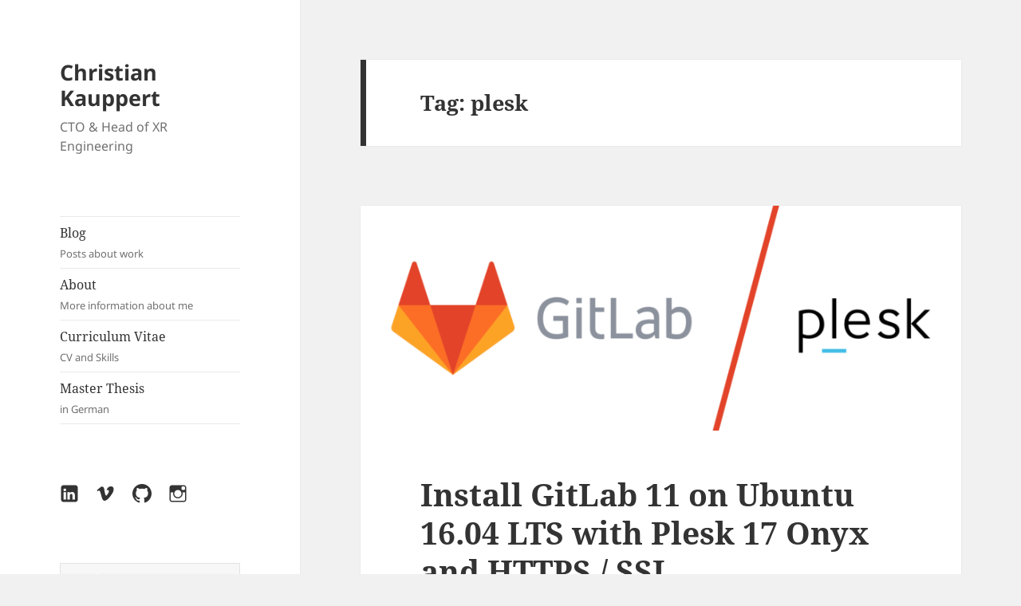

--- FILE ---
content_type: text/html; charset=UTF-8
request_url: https://kpprt.de/tag/plesk/
body_size: 10816
content:
<!DOCTYPE html>
<html lang="en-US" class="no-js">
<head>
	<meta charset="UTF-8">
	<meta name="viewport" content="width=device-width, initial-scale=1.0">
	<link rel="profile" href="https://gmpg.org/xfn/11">
	<link rel="pingback" href="https://kpprt.de/xmlrpc.php">
	<script>
(function(html){html.className = html.className.replace(/\bno-js\b/,'js')})(document.documentElement);
//# sourceURL=twentyfifteen_javascript_detection
</script>
<meta name='robots' content='index, follow, max-image-preview:large, max-snippet:-1, max-video-preview:-1' />

	<!-- This site is optimized with the Yoast SEO plugin v26.8 - https://yoast.com/product/yoast-seo-wordpress/ -->
	<title>plesk Archives - Christian Kauppert</title>
	<link rel="canonical" href="https://kpprt.de/tag/plesk/" />
	<meta property="og:locale" content="en_US" />
	<meta property="og:type" content="article" />
	<meta property="og:title" content="plesk Archives - Christian Kauppert" />
	<meta property="og:url" content="https://kpprt.de/tag/plesk/" />
	<meta property="og:site_name" content="Christian Kauppert" />
	<meta name="twitter:card" content="summary_large_image" />
	<meta name="twitter:site" content="@kpprt" />
	<script type="application/ld+json" class="yoast-schema-graph">{"@context":"https://schema.org","@graph":[{"@type":"CollectionPage","@id":"https://kpprt.de/tag/plesk/","url":"https://kpprt.de/tag/plesk/","name":"plesk Archives - Christian Kauppert","isPartOf":{"@id":"https://kpprt.de/#website"},"primaryImageOfPage":{"@id":"https://kpprt.de/tag/plesk/#primaryimage"},"image":{"@id":"https://kpprt.de/tag/plesk/#primaryimage"},"thumbnailUrl":"https://kpprt.de/wp-content/uploads/2018/07/feature_gitlab_plesk.png","breadcrumb":{"@id":"https://kpprt.de/tag/plesk/#breadcrumb"},"inLanguage":"en-US"},{"@type":"ImageObject","inLanguage":"en-US","@id":"https://kpprt.de/tag/plesk/#primaryimage","url":"https://kpprt.de/wp-content/uploads/2018/07/feature_gitlab_plesk.png","contentUrl":"https://kpprt.de/wp-content/uploads/2018/07/feature_gitlab_plesk.png","width":2048,"height":768,"caption":"Logos of GitLab and Plesk"},{"@type":"BreadcrumbList","@id":"https://kpprt.de/tag/plesk/#breadcrumb","itemListElement":[{"@type":"ListItem","position":1,"name":"Home","item":"https://kpprt.de/"},{"@type":"ListItem","position":2,"name":"plesk"}]},{"@type":"WebSite","@id":"https://kpprt.de/#website","url":"https://kpprt.de/","name":"Christian Kauppert","description":"CTO &amp; Head of XR Engineering","publisher":{"@id":"https://kpprt.de/#/schema/person/a3a8010816145e279215f7b1f8be56c1"},"potentialAction":[{"@type":"SearchAction","target":{"@type":"EntryPoint","urlTemplate":"https://kpprt.de/?s={search_term_string}"},"query-input":{"@type":"PropertyValueSpecification","valueRequired":true,"valueName":"search_term_string"}}],"inLanguage":"en-US"},{"@type":["Person","Organization"],"@id":"https://kpprt.de/#/schema/person/a3a8010816145e279215f7b1f8be56c1","name":"Chris","image":{"@type":"ImageObject","inLanguage":"en-US","@id":"https://kpprt.de/#/schema/person/image/","url":"https://secure.gravatar.com/avatar/7401ff86a873db29f07638d2d5dfdb19d3e2b828616abe8211f4abea0de7f54a?s=96&d=blank&r=g","contentUrl":"https://secure.gravatar.com/avatar/7401ff86a873db29f07638d2d5dfdb19d3e2b828616abe8211f4abea0de7f54a?s=96&d=blank&r=g","caption":"Chris"},"logo":{"@id":"https://kpprt.de/#/schema/person/image/"},"description":"Christian Kauppert is CTO &amp; Head of XR Engineering at MSM.digital AR / VR Labs. Before he worked as a freelance Unity developer and VFX compositor for over 9 years. He uses this blog to show and write about selected works. Occasionally Chris also writes about issues and solutions he stumbles upon while developing interactive experiences and XR applications.","sameAs":["https://kpprt.de","https://x.com/kpprt"]}]}</script>
	<!-- / Yoast SEO plugin. -->


<link rel="alternate" type="application/rss+xml" title="Christian Kauppert &raquo; Feed" href="https://kpprt.de/feed/" />
<link rel="alternate" type="application/rss+xml" title="Christian Kauppert &raquo; Comments Feed" href="https://kpprt.de/comments/feed/" />
<link rel="alternate" type="application/rss+xml" title="Christian Kauppert &raquo; plesk Tag Feed" href="https://kpprt.de/tag/plesk/feed/" />
<style id='wp-img-auto-sizes-contain-inline-css'>
img:is([sizes=auto i],[sizes^="auto," i]){contain-intrinsic-size:3000px 1500px}
/*# sourceURL=wp-img-auto-sizes-contain-inline-css */
</style>
<style id='wp-emoji-styles-inline-css'>

	img.wp-smiley, img.emoji {
		display: inline !important;
		border: none !important;
		box-shadow: none !important;
		height: 1em !important;
		width: 1em !important;
		margin: 0 0.07em !important;
		vertical-align: -0.1em !important;
		background: none !important;
		padding: 0 !important;
	}
/*# sourceURL=wp-emoji-styles-inline-css */
</style>
<style id='wp-block-library-inline-css'>
:root{--wp-block-synced-color:#7a00df;--wp-block-synced-color--rgb:122,0,223;--wp-bound-block-color:var(--wp-block-synced-color);--wp-editor-canvas-background:#ddd;--wp-admin-theme-color:#007cba;--wp-admin-theme-color--rgb:0,124,186;--wp-admin-theme-color-darker-10:#006ba1;--wp-admin-theme-color-darker-10--rgb:0,107,160.5;--wp-admin-theme-color-darker-20:#005a87;--wp-admin-theme-color-darker-20--rgb:0,90,135;--wp-admin-border-width-focus:2px}@media (min-resolution:192dpi){:root{--wp-admin-border-width-focus:1.5px}}.wp-element-button{cursor:pointer}:root .has-very-light-gray-background-color{background-color:#eee}:root .has-very-dark-gray-background-color{background-color:#313131}:root .has-very-light-gray-color{color:#eee}:root .has-very-dark-gray-color{color:#313131}:root .has-vivid-green-cyan-to-vivid-cyan-blue-gradient-background{background:linear-gradient(135deg,#00d084,#0693e3)}:root .has-purple-crush-gradient-background{background:linear-gradient(135deg,#34e2e4,#4721fb 50%,#ab1dfe)}:root .has-hazy-dawn-gradient-background{background:linear-gradient(135deg,#faaca8,#dad0ec)}:root .has-subdued-olive-gradient-background{background:linear-gradient(135deg,#fafae1,#67a671)}:root .has-atomic-cream-gradient-background{background:linear-gradient(135deg,#fdd79a,#004a59)}:root .has-nightshade-gradient-background{background:linear-gradient(135deg,#330968,#31cdcf)}:root .has-midnight-gradient-background{background:linear-gradient(135deg,#020381,#2874fc)}:root{--wp--preset--font-size--normal:16px;--wp--preset--font-size--huge:42px}.has-regular-font-size{font-size:1em}.has-larger-font-size{font-size:2.625em}.has-normal-font-size{font-size:var(--wp--preset--font-size--normal)}.has-huge-font-size{font-size:var(--wp--preset--font-size--huge)}.has-text-align-center{text-align:center}.has-text-align-left{text-align:left}.has-text-align-right{text-align:right}.has-fit-text{white-space:nowrap!important}#end-resizable-editor-section{display:none}.aligncenter{clear:both}.items-justified-left{justify-content:flex-start}.items-justified-center{justify-content:center}.items-justified-right{justify-content:flex-end}.items-justified-space-between{justify-content:space-between}.screen-reader-text{border:0;clip-path:inset(50%);height:1px;margin:-1px;overflow:hidden;padding:0;position:absolute;width:1px;word-wrap:normal!important}.screen-reader-text:focus{background-color:#ddd;clip-path:none;color:#444;display:block;font-size:1em;height:auto;left:5px;line-height:normal;padding:15px 23px 14px;text-decoration:none;top:5px;width:auto;z-index:100000}html :where(.has-border-color){border-style:solid}html :where([style*=border-top-color]){border-top-style:solid}html :where([style*=border-right-color]){border-right-style:solid}html :where([style*=border-bottom-color]){border-bottom-style:solid}html :where([style*=border-left-color]){border-left-style:solid}html :where([style*=border-width]){border-style:solid}html :where([style*=border-top-width]){border-top-style:solid}html :where([style*=border-right-width]){border-right-style:solid}html :where([style*=border-bottom-width]){border-bottom-style:solid}html :where([style*=border-left-width]){border-left-style:solid}html :where(img[class*=wp-image-]){height:auto;max-width:100%}:where(figure){margin:0 0 1em}html :where(.is-position-sticky){--wp-admin--admin-bar--position-offset:var(--wp-admin--admin-bar--height,0px)}@media screen and (max-width:600px){html :where(.is-position-sticky){--wp-admin--admin-bar--position-offset:0px}}

/*# sourceURL=wp-block-library-inline-css */
</style><style id='wp-block-paragraph-inline-css'>
.is-small-text{font-size:.875em}.is-regular-text{font-size:1em}.is-large-text{font-size:2.25em}.is-larger-text{font-size:3em}.has-drop-cap:not(:focus):first-letter{float:left;font-size:8.4em;font-style:normal;font-weight:100;line-height:.68;margin:.05em .1em 0 0;text-transform:uppercase}body.rtl .has-drop-cap:not(:focus):first-letter{float:none;margin-left:.1em}p.has-drop-cap.has-background{overflow:hidden}:root :where(p.has-background){padding:1.25em 2.375em}:where(p.has-text-color:not(.has-link-color)) a{color:inherit}p.has-text-align-left[style*="writing-mode:vertical-lr"],p.has-text-align-right[style*="writing-mode:vertical-rl"]{rotate:180deg}
/*# sourceURL=https://kpprt.de/wp-includes/blocks/paragraph/style.min.css */
</style>
<style id='global-styles-inline-css'>
:root{--wp--preset--aspect-ratio--square: 1;--wp--preset--aspect-ratio--4-3: 4/3;--wp--preset--aspect-ratio--3-4: 3/4;--wp--preset--aspect-ratio--3-2: 3/2;--wp--preset--aspect-ratio--2-3: 2/3;--wp--preset--aspect-ratio--16-9: 16/9;--wp--preset--aspect-ratio--9-16: 9/16;--wp--preset--color--black: #000000;--wp--preset--color--cyan-bluish-gray: #abb8c3;--wp--preset--color--white: #fff;--wp--preset--color--pale-pink: #f78da7;--wp--preset--color--vivid-red: #cf2e2e;--wp--preset--color--luminous-vivid-orange: #ff6900;--wp--preset--color--luminous-vivid-amber: #fcb900;--wp--preset--color--light-green-cyan: #7bdcb5;--wp--preset--color--vivid-green-cyan: #00d084;--wp--preset--color--pale-cyan-blue: #8ed1fc;--wp--preset--color--vivid-cyan-blue: #0693e3;--wp--preset--color--vivid-purple: #9b51e0;--wp--preset--color--dark-gray: #111;--wp--preset--color--light-gray: #f1f1f1;--wp--preset--color--yellow: #f4ca16;--wp--preset--color--dark-brown: #352712;--wp--preset--color--medium-pink: #e53b51;--wp--preset--color--light-pink: #ffe5d1;--wp--preset--color--dark-purple: #2e2256;--wp--preset--color--purple: #674970;--wp--preset--color--blue-gray: #22313f;--wp--preset--color--bright-blue: #55c3dc;--wp--preset--color--light-blue: #e9f2f9;--wp--preset--gradient--vivid-cyan-blue-to-vivid-purple: linear-gradient(135deg,rgb(6,147,227) 0%,rgb(155,81,224) 100%);--wp--preset--gradient--light-green-cyan-to-vivid-green-cyan: linear-gradient(135deg,rgb(122,220,180) 0%,rgb(0,208,130) 100%);--wp--preset--gradient--luminous-vivid-amber-to-luminous-vivid-orange: linear-gradient(135deg,rgb(252,185,0) 0%,rgb(255,105,0) 100%);--wp--preset--gradient--luminous-vivid-orange-to-vivid-red: linear-gradient(135deg,rgb(255,105,0) 0%,rgb(207,46,46) 100%);--wp--preset--gradient--very-light-gray-to-cyan-bluish-gray: linear-gradient(135deg,rgb(238,238,238) 0%,rgb(169,184,195) 100%);--wp--preset--gradient--cool-to-warm-spectrum: linear-gradient(135deg,rgb(74,234,220) 0%,rgb(151,120,209) 20%,rgb(207,42,186) 40%,rgb(238,44,130) 60%,rgb(251,105,98) 80%,rgb(254,248,76) 100%);--wp--preset--gradient--blush-light-purple: linear-gradient(135deg,rgb(255,206,236) 0%,rgb(152,150,240) 100%);--wp--preset--gradient--blush-bordeaux: linear-gradient(135deg,rgb(254,205,165) 0%,rgb(254,45,45) 50%,rgb(107,0,62) 100%);--wp--preset--gradient--luminous-dusk: linear-gradient(135deg,rgb(255,203,112) 0%,rgb(199,81,192) 50%,rgb(65,88,208) 100%);--wp--preset--gradient--pale-ocean: linear-gradient(135deg,rgb(255,245,203) 0%,rgb(182,227,212) 50%,rgb(51,167,181) 100%);--wp--preset--gradient--electric-grass: linear-gradient(135deg,rgb(202,248,128) 0%,rgb(113,206,126) 100%);--wp--preset--gradient--midnight: linear-gradient(135deg,rgb(2,3,129) 0%,rgb(40,116,252) 100%);--wp--preset--gradient--dark-gray-gradient-gradient: linear-gradient(90deg, rgba(17,17,17,1) 0%, rgba(42,42,42,1) 100%);--wp--preset--gradient--light-gray-gradient: linear-gradient(90deg, rgba(241,241,241,1) 0%, rgba(215,215,215,1) 100%);--wp--preset--gradient--white-gradient: linear-gradient(90deg, rgba(255,255,255,1) 0%, rgba(230,230,230,1) 100%);--wp--preset--gradient--yellow-gradient: linear-gradient(90deg, rgba(244,202,22,1) 0%, rgba(205,168,10,1) 100%);--wp--preset--gradient--dark-brown-gradient: linear-gradient(90deg, rgba(53,39,18,1) 0%, rgba(91,67,31,1) 100%);--wp--preset--gradient--medium-pink-gradient: linear-gradient(90deg, rgba(229,59,81,1) 0%, rgba(209,28,51,1) 100%);--wp--preset--gradient--light-pink-gradient: linear-gradient(90deg, rgba(255,229,209,1) 0%, rgba(255,200,158,1) 100%);--wp--preset--gradient--dark-purple-gradient: linear-gradient(90deg, rgba(46,34,86,1) 0%, rgba(66,48,123,1) 100%);--wp--preset--gradient--purple-gradient: linear-gradient(90deg, rgba(103,73,112,1) 0%, rgba(131,93,143,1) 100%);--wp--preset--gradient--blue-gray-gradient: linear-gradient(90deg, rgba(34,49,63,1) 0%, rgba(52,75,96,1) 100%);--wp--preset--gradient--bright-blue-gradient: linear-gradient(90deg, rgba(85,195,220,1) 0%, rgba(43,180,211,1) 100%);--wp--preset--gradient--light-blue-gradient: linear-gradient(90deg, rgba(233,242,249,1) 0%, rgba(193,218,238,1) 100%);--wp--preset--font-size--small: 13px;--wp--preset--font-size--medium: 20px;--wp--preset--font-size--large: 36px;--wp--preset--font-size--x-large: 42px;--wp--preset--spacing--20: 0.44rem;--wp--preset--spacing--30: 0.67rem;--wp--preset--spacing--40: 1rem;--wp--preset--spacing--50: 1.5rem;--wp--preset--spacing--60: 2.25rem;--wp--preset--spacing--70: 3.38rem;--wp--preset--spacing--80: 5.06rem;--wp--preset--shadow--natural: 6px 6px 9px rgba(0, 0, 0, 0.2);--wp--preset--shadow--deep: 12px 12px 50px rgba(0, 0, 0, 0.4);--wp--preset--shadow--sharp: 6px 6px 0px rgba(0, 0, 0, 0.2);--wp--preset--shadow--outlined: 6px 6px 0px -3px rgb(255, 255, 255), 6px 6px rgb(0, 0, 0);--wp--preset--shadow--crisp: 6px 6px 0px rgb(0, 0, 0);}:where(.is-layout-flex){gap: 0.5em;}:where(.is-layout-grid){gap: 0.5em;}body .is-layout-flex{display: flex;}.is-layout-flex{flex-wrap: wrap;align-items: center;}.is-layout-flex > :is(*, div){margin: 0;}body .is-layout-grid{display: grid;}.is-layout-grid > :is(*, div){margin: 0;}:where(.wp-block-columns.is-layout-flex){gap: 2em;}:where(.wp-block-columns.is-layout-grid){gap: 2em;}:where(.wp-block-post-template.is-layout-flex){gap: 1.25em;}:where(.wp-block-post-template.is-layout-grid){gap: 1.25em;}.has-black-color{color: var(--wp--preset--color--black) !important;}.has-cyan-bluish-gray-color{color: var(--wp--preset--color--cyan-bluish-gray) !important;}.has-white-color{color: var(--wp--preset--color--white) !important;}.has-pale-pink-color{color: var(--wp--preset--color--pale-pink) !important;}.has-vivid-red-color{color: var(--wp--preset--color--vivid-red) !important;}.has-luminous-vivid-orange-color{color: var(--wp--preset--color--luminous-vivid-orange) !important;}.has-luminous-vivid-amber-color{color: var(--wp--preset--color--luminous-vivid-amber) !important;}.has-light-green-cyan-color{color: var(--wp--preset--color--light-green-cyan) !important;}.has-vivid-green-cyan-color{color: var(--wp--preset--color--vivid-green-cyan) !important;}.has-pale-cyan-blue-color{color: var(--wp--preset--color--pale-cyan-blue) !important;}.has-vivid-cyan-blue-color{color: var(--wp--preset--color--vivid-cyan-blue) !important;}.has-vivid-purple-color{color: var(--wp--preset--color--vivid-purple) !important;}.has-black-background-color{background-color: var(--wp--preset--color--black) !important;}.has-cyan-bluish-gray-background-color{background-color: var(--wp--preset--color--cyan-bluish-gray) !important;}.has-white-background-color{background-color: var(--wp--preset--color--white) !important;}.has-pale-pink-background-color{background-color: var(--wp--preset--color--pale-pink) !important;}.has-vivid-red-background-color{background-color: var(--wp--preset--color--vivid-red) !important;}.has-luminous-vivid-orange-background-color{background-color: var(--wp--preset--color--luminous-vivid-orange) !important;}.has-luminous-vivid-amber-background-color{background-color: var(--wp--preset--color--luminous-vivid-amber) !important;}.has-light-green-cyan-background-color{background-color: var(--wp--preset--color--light-green-cyan) !important;}.has-vivid-green-cyan-background-color{background-color: var(--wp--preset--color--vivid-green-cyan) !important;}.has-pale-cyan-blue-background-color{background-color: var(--wp--preset--color--pale-cyan-blue) !important;}.has-vivid-cyan-blue-background-color{background-color: var(--wp--preset--color--vivid-cyan-blue) !important;}.has-vivid-purple-background-color{background-color: var(--wp--preset--color--vivid-purple) !important;}.has-black-border-color{border-color: var(--wp--preset--color--black) !important;}.has-cyan-bluish-gray-border-color{border-color: var(--wp--preset--color--cyan-bluish-gray) !important;}.has-white-border-color{border-color: var(--wp--preset--color--white) !important;}.has-pale-pink-border-color{border-color: var(--wp--preset--color--pale-pink) !important;}.has-vivid-red-border-color{border-color: var(--wp--preset--color--vivid-red) !important;}.has-luminous-vivid-orange-border-color{border-color: var(--wp--preset--color--luminous-vivid-orange) !important;}.has-luminous-vivid-amber-border-color{border-color: var(--wp--preset--color--luminous-vivid-amber) !important;}.has-light-green-cyan-border-color{border-color: var(--wp--preset--color--light-green-cyan) !important;}.has-vivid-green-cyan-border-color{border-color: var(--wp--preset--color--vivid-green-cyan) !important;}.has-pale-cyan-blue-border-color{border-color: var(--wp--preset--color--pale-cyan-blue) !important;}.has-vivid-cyan-blue-border-color{border-color: var(--wp--preset--color--vivid-cyan-blue) !important;}.has-vivid-purple-border-color{border-color: var(--wp--preset--color--vivid-purple) !important;}.has-vivid-cyan-blue-to-vivid-purple-gradient-background{background: var(--wp--preset--gradient--vivid-cyan-blue-to-vivid-purple) !important;}.has-light-green-cyan-to-vivid-green-cyan-gradient-background{background: var(--wp--preset--gradient--light-green-cyan-to-vivid-green-cyan) !important;}.has-luminous-vivid-amber-to-luminous-vivid-orange-gradient-background{background: var(--wp--preset--gradient--luminous-vivid-amber-to-luminous-vivid-orange) !important;}.has-luminous-vivid-orange-to-vivid-red-gradient-background{background: var(--wp--preset--gradient--luminous-vivid-orange-to-vivid-red) !important;}.has-very-light-gray-to-cyan-bluish-gray-gradient-background{background: var(--wp--preset--gradient--very-light-gray-to-cyan-bluish-gray) !important;}.has-cool-to-warm-spectrum-gradient-background{background: var(--wp--preset--gradient--cool-to-warm-spectrum) !important;}.has-blush-light-purple-gradient-background{background: var(--wp--preset--gradient--blush-light-purple) !important;}.has-blush-bordeaux-gradient-background{background: var(--wp--preset--gradient--blush-bordeaux) !important;}.has-luminous-dusk-gradient-background{background: var(--wp--preset--gradient--luminous-dusk) !important;}.has-pale-ocean-gradient-background{background: var(--wp--preset--gradient--pale-ocean) !important;}.has-electric-grass-gradient-background{background: var(--wp--preset--gradient--electric-grass) !important;}.has-midnight-gradient-background{background: var(--wp--preset--gradient--midnight) !important;}.has-small-font-size{font-size: var(--wp--preset--font-size--small) !important;}.has-medium-font-size{font-size: var(--wp--preset--font-size--medium) !important;}.has-large-font-size{font-size: var(--wp--preset--font-size--large) !important;}.has-x-large-font-size{font-size: var(--wp--preset--font-size--x-large) !important;}
/*# sourceURL=global-styles-inline-css */
</style>

<style id='classic-theme-styles-inline-css'>
/*! This file is auto-generated */
.wp-block-button__link{color:#fff;background-color:#32373c;border-radius:9999px;box-shadow:none;text-decoration:none;padding:calc(.667em + 2px) calc(1.333em + 2px);font-size:1.125em}.wp-block-file__button{background:#32373c;color:#fff;text-decoration:none}
/*# sourceURL=/wp-includes/css/classic-themes.min.css */
</style>
<link rel='stylesheet' id='twentyfifteen-fonts-css' href='https://kpprt.de/wp-content/themes/twentyfifteen/assets/fonts/noto-sans-plus-noto-serif-plus-inconsolata.css?ver=20230328' media='all' />
<link rel='stylesheet' id='genericons-css' href='https://kpprt.de/wp-content/themes/twentyfifteen/genericons/genericons.css?ver=20251101' media='all' />
<link rel='stylesheet' id='twentyfifteen-style-css' href='https://kpprt.de/wp-content/themes/twentyfifteen/style.css?ver=20251202' media='all' />
<link rel='stylesheet' id='twentyfifteen-block-style-css' href='https://kpprt.de/wp-content/themes/twentyfifteen/css/blocks.css?ver=20240715' media='all' />
<script src="https://kpprt.de/wp-includes/js/jquery/jquery.min.js?ver=3.7.1" id="jquery-core-js"></script>
<script src="https://kpprt.de/wp-includes/js/jquery/jquery-migrate.min.js?ver=3.4.1" id="jquery-migrate-js"></script>
<script id="twentyfifteen-script-js-extra">
var screenReaderText = {"expand":"\u003Cspan class=\"screen-reader-text\"\u003Eexpand child menu\u003C/span\u003E","collapse":"\u003Cspan class=\"screen-reader-text\"\u003Ecollapse child menu\u003C/span\u003E"};
//# sourceURL=twentyfifteen-script-js-extra
</script>
<script src="https://kpprt.de/wp-content/themes/twentyfifteen/js/functions.js?ver=20250729" id="twentyfifteen-script-js" defer data-wp-strategy="defer"></script>
<link rel="https://api.w.org/" href="https://kpprt.de/wp-json/" /><link rel="alternate" title="JSON" type="application/json" href="https://kpprt.de/wp-json/wp/v2/tags/18" /><link rel="EditURI" type="application/rsd+xml" title="RSD" href="https://kpprt.de/xmlrpc.php?rsd" />
<meta name="generator" content="WordPress 6.9" />
<link rel="preload" as="style" href="https://kpprt.de/wp-content/plugins/code-prettify/prettify/prettify.css" /><link rel="icon" href="https://kpprt.de/wp-content/uploads/2018/03/cropped-ck_logo_cyan_transparent-32x32.png" sizes="32x32" />
<link rel="icon" href="https://kpprt.de/wp-content/uploads/2018/03/cropped-ck_logo_cyan_transparent-192x192.png" sizes="192x192" />
<link rel="apple-touch-icon" href="https://kpprt.de/wp-content/uploads/2018/03/cropped-ck_logo_cyan_transparent-180x180.png" />
<meta name="msapplication-TileImage" content="https://kpprt.de/wp-content/uploads/2018/03/cropped-ck_logo_cyan_transparent-270x270.png" />
		<style id="wp-custom-css">
			/* logo positioning */
/*.site-branding .custom-logo {
	float: right;
	padding: .5em 1em;
}
.site-branding .site-title {
	clear: none;
}*/

/* small font in code blocks */
pre.wp-block-code {
	font-size:14px;
}

/* floating image margins Gutenberg quick fix / hack */
/*figure.alignleft {
	margin: 0.4em 1.6em 1.6em 0;
}
figure.alignright {
	margin: 0.4em 0 1.6em 1.6em;
}*/

/* fix Gutenberg column wrap */
@media (min-width:600px) {
	.wp-block-columns {
		flex-wrap:nowrap
	}
}		</style>
		</head>

<body class="archive tag tag-plesk tag-18 wp-embed-responsive wp-theme-twentyfifteen">
<div id="page" class="hfeed site">
	<a class="skip-link screen-reader-text" href="#content">
		Skip to content	</a>

	<div id="sidebar" class="sidebar">
		<header id="masthead" class="site-header">
			<div class="site-branding">
									<p class="site-title"><a href="https://kpprt.de/" rel="home" >Christian Kauppert</a></p>
										<p class="site-description">CTO &amp; Head of XR Engineering</p>
				
				<button class="secondary-toggle">Menu and widgets</button>
			</div><!-- .site-branding -->
		</header><!-- .site-header -->

			<div id="secondary" class="secondary">

					<nav id="site-navigation" class="main-navigation">
				<div class="menu-primary-container"><ul id="menu-primary" class="nav-menu"><li id="menu-item-388" class="menu-item menu-item-type-custom menu-item-object-custom menu-item-home menu-item-388"><a href="https://kpprt.de">Blog<div class="menu-item-description">Posts about work</div></a></li>
<li id="menu-item-34" class="menu-item menu-item-type-post_type menu-item-object-page menu-item-34"><a href="https://kpprt.de/about/">About<div class="menu-item-description">More information about me</div></a></li>
<li id="menu-item-187" class="menu-item menu-item-type-post_type menu-item-object-page menu-item-187"><a href="https://kpprt.de/cv/">Curriculum Vitae<div class="menu-item-description">CV and Skills</div></a></li>
<li id="menu-item-387" class="menu-item menu-item-type-post_type menu-item-object-page menu-item-387"><a href="https://kpprt.de/master-thesis/">Master Thesis<div class="menu-item-description">in German</div></a></li>
</ul></div>			</nav><!-- .main-navigation -->
		
					<nav id="social-navigation" class="social-navigation">
				<div class="menu-social-links-container"><ul id="menu-social-links" class="menu"><li id="menu-item-10" class="menu-item menu-item-type-custom menu-item-object-custom menu-item-10"><a href="https://www.linkedin.com/in/kpprt"><span class="screen-reader-text">LinkedIn</span></a></li>
<li id="menu-item-9" class="menu-item menu-item-type-custom menu-item-object-custom menu-item-9"><a href="https://vimeo.com/kpprt"><span class="screen-reader-text">Vimeo</span></a></li>
<li id="menu-item-12" class="menu-item menu-item-type-custom menu-item-object-custom menu-item-12"><a href="https://github.com/kpprt"><span class="screen-reader-text">GitHub</span></a></li>
<li id="menu-item-396" class="menu-item menu-item-type-custom menu-item-object-custom menu-item-396"><a href="https://www.instagram.com/codinginthedark/"><span class="screen-reader-text">Instagram</span></a></li>
</ul></div>			</nav><!-- .social-navigation -->
		
					<div id="widget-area" class="widget-area" role="complementary">
				<aside id="search-3" class="widget widget_search"><form role="search" method="get" class="search-form" action="https://kpprt.de/">
				<label>
					<span class="screen-reader-text">Search for:</span>
					<input type="search" class="search-field" placeholder="Search &hellip;" value="" name="s" />
				</label>
				<input type="submit" class="search-submit screen-reader-text" value="Search" />
			</form></aside><aside id="media_image-3" class="widget widget_media_image"><img width="48" height="48" src="https://kpprt.de/wp-content/uploads/2018/07/small_logo_dark.png" class="image wp-image-46 aligncenter attachment-full size-full" alt="Small dark logo of Chris Kauppert" style="max-width: 100%; height: auto;" decoding="async" /></aside><aside id="nav_menu-3" class="widget widget_nav_menu"><nav class="menu-legal-container" aria-label="Menu"><ul id="menu-legal" class="menu"><li id="menu-item-148" class="menu-item menu-item-type-post_type menu-item-object-page menu-item-privacy-policy menu-item-148"><a rel="privacy-policy" href="https://kpprt.de/datenschutz/">Datenschutz</a></li>
<li id="menu-item-149" class="menu-item menu-item-type-post_type menu-item-object-page menu-item-149"><a href="https://kpprt.de/disclaimer/">Disclaimer</a></li>
<li id="menu-item-138" class="menu-item menu-item-type-post_type menu-item-object-page menu-item-138"><a href="https://kpprt.de/impressum/">Impressum</a></li>
</ul></nav></aside>			</div><!-- .widget-area -->
		
	</div><!-- .secondary -->

	</div><!-- .sidebar -->

	<div id="content" class="site-content">

	<section id="primary" class="content-area">
		<main id="main" class="site-main">

		
			<header class="page-header">
				<h1 class="page-title">Tag: <span>plesk</span></h1>			</header><!-- .page-header -->

			
<article id="post-18" class="post-18 post type-post status-publish format-standard has-post-thumbnail hentry category-tutorial tag-apache tag-configure tag-gitlab tag-guide tag-howto tag-https tag-installation tag-lets-encrypt tag-nginx tag-omnibus tag-plesk tag-settings tag-setup tag-ssl tag-tutorial tag-ubuntu">
	
	<a class="post-thumbnail" href="https://kpprt.de/tutorial/install-gitlab-11-on-ubuntu-16-04-lts-with-plesk-17-onyx-and-https-ssl/" aria-hidden="true">
		<img width="825" height="309" src="https://kpprt.de/wp-content/uploads/2018/07/feature_gitlab_plesk-825x309.png" class="attachment-post-thumbnail size-post-thumbnail wp-post-image" alt="Install GitLab 11 on Ubuntu 16.04 LTS with Plesk 17 Onyx and HTTPS / SSL" decoding="async" fetchpriority="high" srcset="https://kpprt.de/wp-content/uploads/2018/07/feature_gitlab_plesk-825x309.png 825w, https://kpprt.de/wp-content/uploads/2018/07/feature_gitlab_plesk-300x113.png 300w, https://kpprt.de/wp-content/uploads/2018/07/feature_gitlab_plesk-768x288.png 768w, https://kpprt.de/wp-content/uploads/2018/07/feature_gitlab_plesk-1024x384.png 1024w, https://kpprt.de/wp-content/uploads/2018/07/feature_gitlab_plesk.png 2048w" sizes="(max-width: 825px) 100vw, 825px" />	</a>

		
	<header class="entry-header">
		<h2 class="entry-title"><a href="https://kpprt.de/tutorial/install-gitlab-11-on-ubuntu-16-04-lts-with-plesk-17-onyx-and-https-ssl/" rel="bookmark">Install GitLab 11 on Ubuntu 16.04 LTS with Plesk 17 Onyx and HTTPS / SSL</a></h2>	</header><!-- .entry-header -->

	<div class="entry-content">
		
<p>After fiddling around for two days with installing packages, adjusting configs and restarting services, I finally got GitLab to work on my Virtual Server with Plesk Onyx and SSL encryption. For anyone having the same idea, here is how I did it step by step.</p>



 <a href="https://kpprt.de/tutorial/install-gitlab-11-on-ubuntu-16-04-lts-with-plesk-17-onyx-and-https-ssl/#more-18" class="more-link">Continue reading <span class="screen-reader-text">Install GitLab 11 on Ubuntu 16.04 LTS with Plesk 17 Onyx and HTTPS / SSL</span></a>	</div><!-- .entry-content -->

	
	<footer class="entry-footer">
		<span class="posted-on"><span class="screen-reader-text">Posted on </span><a href="https://kpprt.de/tutorial/install-gitlab-11-on-ubuntu-16-04-lts-with-plesk-17-onyx-and-https-ssl/" rel="bookmark"><time class="entry-date published" datetime="2018-07-18T19:34:50+02:00">18/07/2018</time><time class="updated" datetime="2018-09-27T13:57:51+02:00">27/09/2018</time></a></span><span class="cat-links"><span class="screen-reader-text">Categories </span><a href="https://kpprt.de/category/tutorial/" rel="category tag">Tutorial</a></span><span class="tags-links"><span class="screen-reader-text">Tags </span><a href="https://kpprt.de/tag/apache/" rel="tag">apache</a>, <a href="https://kpprt.de/tag/configure/" rel="tag">configure</a>, <a href="https://kpprt.de/tag/gitlab/" rel="tag">gitlab</a>, <a href="https://kpprt.de/tag/guide/" rel="tag">guide</a>, <a href="https://kpprt.de/tag/howto/" rel="tag">howto</a>, <a href="https://kpprt.de/tag/https/" rel="tag">https</a>, <a href="https://kpprt.de/tag/installation/" rel="tag">installation</a>, <a href="https://kpprt.de/tag/lets-encrypt/" rel="tag">lets encrypt</a>, <a href="https://kpprt.de/tag/nginx/" rel="tag">nginx</a>, <a href="https://kpprt.de/tag/omnibus/" rel="tag">omnibus</a>, <a href="https://kpprt.de/tag/plesk/" rel="tag">plesk</a>, <a href="https://kpprt.de/tag/settings/" rel="tag">settings</a>, <a href="https://kpprt.de/tag/setup/" rel="tag">setup</a>, <a href="https://kpprt.de/tag/ssl/" rel="tag">ssl</a>, <a href="https://kpprt.de/tag/tutorial/" rel="tag">tutorial</a>, <a href="https://kpprt.de/tag/ubuntu/" rel="tag">ubuntu</a></span><span class="comments-link"><a href="https://kpprt.de/tutorial/install-gitlab-11-on-ubuntu-16-04-lts-with-plesk-17-onyx-and-https-ssl/#comments">13 Comments<span class="screen-reader-text"> on Install GitLab 11 on Ubuntu 16.04 LTS with Plesk 17 Onyx and HTTPS / SSL</span></a></span>			</footer><!-- .entry-footer -->

</article><!-- #post-18 -->

		</main><!-- .site-main -->
	</section><!-- .content-area -->


	</div><!-- .site-content -->

	<footer id="colophon" class="site-footer">
		<div class="site-info">
						<a class="privacy-policy-link" href="https://kpprt.de/datenschutz/" rel="privacy-policy">Datenschutz</a><span role="separator" aria-hidden="true"></span>			<a href="https://wordpress.org/" class="imprint">
				Proudly powered by WordPress			</a>
		</div><!-- .site-info -->
	</footer><!-- .site-footer -->

</div><!-- .site -->

<script type="speculationrules">
{"prefetch":[{"source":"document","where":{"and":[{"href_matches":"/*"},{"not":{"href_matches":["/wp-*.php","/wp-admin/*","/wp-content/uploads/*","/wp-content/*","/wp-content/plugins/*","/wp-content/themes/twentyfifteen/*","/*\\?(.+)"]}},{"not":{"selector_matches":"a[rel~=\"nofollow\"]"}},{"not":{"selector_matches":".no-prefetch, .no-prefetch a"}}]},"eagerness":"conservative"}]}
</script>
<script id="code-prettify-js-before">
var codePrettifyLoaderBaseUrl = "https:\/\/kpprt.de\/wp-content\/plugins\/code-prettify\/prettify";
//# sourceURL=code-prettify-js-before
</script>
<script src="https://kpprt.de/wp-content/plugins/code-prettify/prettify/run_prettify.js?ver=1.4.0" id="code-prettify-js"></script>
<script id="wp-emoji-settings" type="application/json">
{"baseUrl":"https://s.w.org/images/core/emoji/17.0.2/72x72/","ext":".png","svgUrl":"https://s.w.org/images/core/emoji/17.0.2/svg/","svgExt":".svg","source":{"concatemoji":"https://kpprt.de/wp-includes/js/wp-emoji-release.min.js?ver=6.9"}}
</script>
<script type="module">
/*! This file is auto-generated */
const a=JSON.parse(document.getElementById("wp-emoji-settings").textContent),o=(window._wpemojiSettings=a,"wpEmojiSettingsSupports"),s=["flag","emoji"];function i(e){try{var t={supportTests:e,timestamp:(new Date).valueOf()};sessionStorage.setItem(o,JSON.stringify(t))}catch(e){}}function c(e,t,n){e.clearRect(0,0,e.canvas.width,e.canvas.height),e.fillText(t,0,0);t=new Uint32Array(e.getImageData(0,0,e.canvas.width,e.canvas.height).data);e.clearRect(0,0,e.canvas.width,e.canvas.height),e.fillText(n,0,0);const a=new Uint32Array(e.getImageData(0,0,e.canvas.width,e.canvas.height).data);return t.every((e,t)=>e===a[t])}function p(e,t){e.clearRect(0,0,e.canvas.width,e.canvas.height),e.fillText(t,0,0);var n=e.getImageData(16,16,1,1);for(let e=0;e<n.data.length;e++)if(0!==n.data[e])return!1;return!0}function u(e,t,n,a){switch(t){case"flag":return n(e,"\ud83c\udff3\ufe0f\u200d\u26a7\ufe0f","\ud83c\udff3\ufe0f\u200b\u26a7\ufe0f")?!1:!n(e,"\ud83c\udde8\ud83c\uddf6","\ud83c\udde8\u200b\ud83c\uddf6")&&!n(e,"\ud83c\udff4\udb40\udc67\udb40\udc62\udb40\udc65\udb40\udc6e\udb40\udc67\udb40\udc7f","\ud83c\udff4\u200b\udb40\udc67\u200b\udb40\udc62\u200b\udb40\udc65\u200b\udb40\udc6e\u200b\udb40\udc67\u200b\udb40\udc7f");case"emoji":return!a(e,"\ud83e\u1fac8")}return!1}function f(e,t,n,a){let r;const o=(r="undefined"!=typeof WorkerGlobalScope&&self instanceof WorkerGlobalScope?new OffscreenCanvas(300,150):document.createElement("canvas")).getContext("2d",{willReadFrequently:!0}),s=(o.textBaseline="top",o.font="600 32px Arial",{});return e.forEach(e=>{s[e]=t(o,e,n,a)}),s}function r(e){var t=document.createElement("script");t.src=e,t.defer=!0,document.head.appendChild(t)}a.supports={everything:!0,everythingExceptFlag:!0},new Promise(t=>{let n=function(){try{var e=JSON.parse(sessionStorage.getItem(o));if("object"==typeof e&&"number"==typeof e.timestamp&&(new Date).valueOf()<e.timestamp+604800&&"object"==typeof e.supportTests)return e.supportTests}catch(e){}return null}();if(!n){if("undefined"!=typeof Worker&&"undefined"!=typeof OffscreenCanvas&&"undefined"!=typeof URL&&URL.createObjectURL&&"undefined"!=typeof Blob)try{var e="postMessage("+f.toString()+"("+[JSON.stringify(s),u.toString(),c.toString(),p.toString()].join(",")+"));",a=new Blob([e],{type:"text/javascript"});const r=new Worker(URL.createObjectURL(a),{name:"wpTestEmojiSupports"});return void(r.onmessage=e=>{i(n=e.data),r.terminate(),t(n)})}catch(e){}i(n=f(s,u,c,p))}t(n)}).then(e=>{for(const n in e)a.supports[n]=e[n],a.supports.everything=a.supports.everything&&a.supports[n],"flag"!==n&&(a.supports.everythingExceptFlag=a.supports.everythingExceptFlag&&a.supports[n]);var t;a.supports.everythingExceptFlag=a.supports.everythingExceptFlag&&!a.supports.flag,a.supports.everything||((t=a.source||{}).concatemoji?r(t.concatemoji):t.wpemoji&&t.twemoji&&(r(t.twemoji),r(t.wpemoji)))});
//# sourceURL=https://kpprt.de/wp-includes/js/wp-emoji-loader.min.js
</script>

</body>
</html>
<!-- WP Super Cache is installed but broken. The constant WPCACHEHOME must be set in the file wp-config.php and point at the WP Super Cache plugin directory. -->